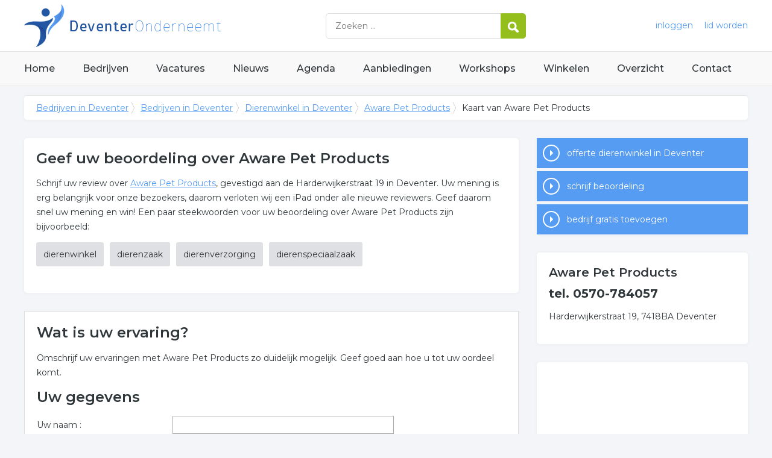

--- FILE ---
content_type: text/html; charset=utf-8
request_url: https://www.deventeronderneemt.nl/bedrijf/aware-pet-products-195946/beoordeling
body_size: 5495
content:


<!DOCTYPE HTML>

<html lang="nl">
<head>
    <meta http-equiv="content-type" content="text/html; charset=utf-8">
        <title>Schrijf een review over Aware Pet Products</title>
    <meta name="description" content="Deel uw ervaringen en schrijf een review over Aware Pet Products">
    <meta name="keywords" content="review, beoordeling, ervaring, Aware Pet Products">
    <meta property="og:title" content="Schrijf een review over Aware Pet Products"> 
    <meta property="og:description" content="Deel uw ervaringen en schrijf een review over Aware Pet Products">
    <meta property="og:locale" content="nl_NL">
    <meta property="og:url" content="https://www.deventeronderneemt.nl/bedrijf/aware-pet-products-195946/beoordeling">
    <meta property="og:site_name" content="Deventeronderneemt">
    <meta property="og:type" content="article">
    <meta property="og:image" content="https://www.deventeronderneemt.nl/images/deventer.png">
    <meta name="twitter:card" content="summary">
    <meta name="twitter:site" content="@onderneemtgroep">
    <link rel="shortcut icon" href="/favicon.png" type="image/x-icon">
    <meta name="viewport" content="width=device-width, initial-scale=1.0">
    <meta name="robots" content="All" />
    <meta name="author" content="nlonderneemt bv">
    <link href="/css/compressed.deventer.css" rel="stylesheet" type="text/css" media="screen">
    
    <link rel="alternate" title="nieuws feed" type="application/rss+xml" href="https://www.deventeronderneemt.nl/rss/nieuws.rss" />
    <link rel="alternate" title="bedrijven feed" type="application/rss+xml" href="https://www.deventeronderneemt.nl/rss/bedrijven.rss">
    <link rel="alternate" title="vacature feed" type="application/rss+xml" href="https://www.deventeronderneemt.nl/rss/vacatures.rss">
    <link rel="canonical" href="https://www.deventeronderneemt.nl/bedrijf/aware-pet-products-195946/beoordeling">
    
    <!--[if lt IE 9]>
	    <script src="https://html5shiv.googlecode.com/svn/trunk/html5.js"></script>
    <![endif]-->
    <script>
        (adsbygoogle = window.adsbygoogle || []).push({
            google_ad_client: "ca-pub-2253200235204770",
            enable_page_level_ads: true
        });
    </script>
</head>

<body itemscope itemtype="http://schema.org/WebPage">
    <header>
        <div class="container">
            <a href="/" class="logo">Bedrijven in Deventer</a>
            <form action="/zoeken" method="post">
                <input name="keyword" id="keyword" placeholder="Zoeken ..." type="text" class="clear" />
                <button class="button">
                    <img src="/images/icon-search.png" alt="Zoeken" />
                </button>
            </form>
            <div class="headerlinks">
                
                <a href="/inloggen" rel="nofollow" class="inloggen">inloggen</a>
				<a href="/aanmelden" rel="nofollow" class="lid-worden">lid worden</a>
                
            </div>
            <span class="toggle-nav">&#9776;</span>
        </div>
    </header>

    <nav>
        <div class="container">
            <ul>
                <li><a href="/" class="home">Home</a></li>
                <li><a href="/bedrijven">Bedrijven</a></li>
                <li><a href="/vacatures">Vacatures</a></li>
                <li><a href="/nieuws">Nieuws</a></li>
                <li><a href="/agenda">Agenda</a></li>
                <li><a href="/aanbiedingen">Aanbiedingen</a></li>
                <li><a href="/workshops">Workshops</a></li>
                <li><a href="/winkelen">Winkelen</a></li>
                <li><a href="/sitemap">Overzicht</a></li>
                <li><a href="/contact">Contact</a></li>
            </ul>
        </div>
    </nav>

    <div id="content" class="container clearfix">
        <div id="breadcrumb" itemprop="breadcrumb">
            
                <ul>
					<li><a href="/">Bedrijven in Deventer</a></li>
					<li><a href="/bedrijven">Bedrijven in Deventer</a></li>
                    <li><a href="/bedrijven/dierenwinkel-deventer">Dierenwinkel in Deventer</a></li>
                    <li><a href="/bedrijf/aware-pet-products-195946">Aware Pet Products</a></li>
                    <li>Kaart van Aware Pet Products</li>
				</ul>

        </div>

        <div id="column-full">
            <article>
                
<div id="reviewform" class="block"><h1>Geef uw beoordeling over Aware Pet Products</h1><p>Schrijf uw review over <a href="/bedrijf/aware-pet-products-195946">Aware Pet Products</a>, gevestigd aan de Harderwijkerstraat 19 in Deventer. Uw mening is erg belangrijk voor onze bezoekers, daarom verloten wij een iPad onder alle nieuwe reviewers. Geef daarom snel uw mening en win! Een paar steekwoorden voor uw beoordeling over Aware Pet Products zijn bijvoorbeeld: <ul id="keywords"><li><a href="/trefwoord/dierenwinkel-deventer">dierenwinkel</a></li><li><a href="/trefwoord/dierenzaak-deventer">dierenzaak</a></li><li><a href="/trefwoord/dierenverzorging-deventer">dierenverzorging</a></li><li><a href="/trefwoord/dierenspeciaalzaak-deventer">dierenspeciaalzaak</a></li></ul></p></div>   
<form method="post" action="./beoordeling" id="formReactie">
<div class="aspNetHidden">
<input type="hidden" name="__EVENTTARGET" id="__EVENTTARGET" value="" />
<input type="hidden" name="__EVENTARGUMENT" id="__EVENTARGUMENT" value="" />
<input type="hidden" name="__VIEWSTATE" id="__VIEWSTATE" value="/wEPDwUKLTk0NTExODM1NmRko0iRx2b6ypBavMfxrSm0faYotaZFQ4oHD4JhqZHcJKA=" />
</div>

<script type="text/javascript">
//<![CDATA[
var theForm = document.forms['formReactie'];
if (!theForm) {
    theForm = document.formReactie;
}
function __doPostBack(eventTarget, eventArgument) {
    if (!theForm.onsubmit || (theForm.onsubmit() != false)) {
        theForm.__EVENTTARGET.value = eventTarget;
        theForm.__EVENTARGUMENT.value = eventArgument;
        theForm.submit();
    }
}
//]]>
</script>


<script src="/WebResource.axd?d=KlmY6Dp1vqn4Nkgw-8PHrUCAQGFS2vL9WalZxWHUKOu1sPcRHQAPc9lRatyYxAClUpwF3Rllf6bP69cL2e-79LyOL6jyDy-vkih_2MjZAwU1&amp;t=638259434771233176" type="text/javascript"></script>

<div class="aspNetHidden">

	<input type="hidden" name="__VIEWSTATEGENERATOR" id="__VIEWSTATEGENERATOR" value="E49C820C" />
	<input type="hidden" name="__EVENTVALIDATION" id="__EVENTVALIDATION" value="/wEdABE89gZp1MHqtPKltaKtfraeyIx7UmIskVKui0ZFsDXn3HjkiSlcHTpCMmSuEYVFuobKue+j0b2Sx7rKHnLZ+wcEkjytJienjXwNd+mzNsaoCRLEe+Ysn/36GH/tcr/[base64]/Ofv3qSe7aG1VXwyKMRVApPiCdv" />
</div>
        <h2>Wat is uw ervaring?</h2>
         <span id="ContentPlaceHolderColumnFull_LabelFormTitel"></span>
         <p>Omschrijf uw ervaringen met  Aware Pet Products zo duidelijk mogelijk. Geef goed aan hoe u tot uw oordeel komt.</p>
   
        
        
        
        
        
<h2>Uw gegevens</h2>
        <p>
            <span id="ContentPlaceHolderColumnFull_LabelNaam" class="label">Uw naam :</span>
            <input name="ctl00$ContentPlaceHolderColumnFull$TextBoxNaam" type="text" id="ContentPlaceHolderColumnFull_TextBoxNaam" /><br />
            <span id="ContentPlaceHolderColumnFull_LabelEmail" class="label">Uw e-mail adres :</span>
            <input name="ctl00$ContentPlaceHolderColumnFull$TextBoxEmail" type="text" id="ContentPlaceHolderColumnFull_TextBoxEmail" /><br />
            <span id="ContentPlaceHolderColumnFull_LabelRating" class="label">Cijfer :</span>
            <ul id="ContentPlaceHolderColumnFull_RadioButtonListRating" class="ratingbuttons">
	<li><input id="ContentPlaceHolderColumnFull_RadioButtonListRating_0" type="radio" name="ctl00$ContentPlaceHolderColumnFull$RadioButtonListRating" value="1" /><label for="ContentPlaceHolderColumnFull_RadioButtonListRating_0">1</label></li>
	<li><input id="ContentPlaceHolderColumnFull_RadioButtonListRating_1" type="radio" name="ctl00$ContentPlaceHolderColumnFull$RadioButtonListRating" value="2" /><label for="ContentPlaceHolderColumnFull_RadioButtonListRating_1">2</label></li>
	<li><input id="ContentPlaceHolderColumnFull_RadioButtonListRating_2" type="radio" name="ctl00$ContentPlaceHolderColumnFull$RadioButtonListRating" value="3" /><label for="ContentPlaceHolderColumnFull_RadioButtonListRating_2">3</label></li>
	<li><input id="ContentPlaceHolderColumnFull_RadioButtonListRating_3" type="radio" name="ctl00$ContentPlaceHolderColumnFull$RadioButtonListRating" value="4" /><label for="ContentPlaceHolderColumnFull_RadioButtonListRating_3">4</label></li>
	<li><input id="ContentPlaceHolderColumnFull_RadioButtonListRating_4" type="radio" name="ctl00$ContentPlaceHolderColumnFull$RadioButtonListRating" value="5" /><label for="ContentPlaceHolderColumnFull_RadioButtonListRating_4">5</label></li>
	<li><input id="ContentPlaceHolderColumnFull_RadioButtonListRating_5" type="radio" name="ctl00$ContentPlaceHolderColumnFull$RadioButtonListRating" value="6" /><label for="ContentPlaceHolderColumnFull_RadioButtonListRating_5">6</label></li>
	<li><input id="ContentPlaceHolderColumnFull_RadioButtonListRating_6" type="radio" name="ctl00$ContentPlaceHolderColumnFull$RadioButtonListRating" value="7" /><label for="ContentPlaceHolderColumnFull_RadioButtonListRating_6">7</label></li>
	<li><input id="ContentPlaceHolderColumnFull_RadioButtonListRating_7" type="radio" name="ctl00$ContentPlaceHolderColumnFull$RadioButtonListRating" value="8" /><label for="ContentPlaceHolderColumnFull_RadioButtonListRating_7">8</label></li>
	<li><input id="ContentPlaceHolderColumnFull_RadioButtonListRating_8" type="radio" name="ctl00$ContentPlaceHolderColumnFull$RadioButtonListRating" value="9" /><label for="ContentPlaceHolderColumnFull_RadioButtonListRating_8">9</label></li>
	<li><input id="ContentPlaceHolderColumnFull_RadioButtonListRating_9" type="radio" name="ctl00$ContentPlaceHolderColumnFull$RadioButtonListRating" value="10" /><label for="ContentPlaceHolderColumnFull_RadioButtonListRating_9">10</label></li>

</ul>
            </p>
<h2>Uw beoordeling</h2>
            <p>Beschrijf duidelijk uw mening. Gebruik hiervoor minstens 4 zinnen. Geef bijvoorbeeld aan wat er goed ging en wat er beter kon.</p>
<p>
            <textarea name="ctl00$ContentPlaceHolderColumnFull$TextBoxBericht" rows="2" cols="20" id="ContentPlaceHolderColumnFull_TextBoxBericht" style="width: 96%">
</textarea>
        </p>
        <p>
            <span id="ContentPlaceHolderColumnFull_LabelCaptcha1" class="label">Anti-spam code :</span>
            <img id="ContentPlaceHolderColumnFull_ImageCaptcha" title="anti-spam afbeelding" src="/images/captcha.jpg.aspx?H9DH4K44" alt="anti-spam afbeelding" /><br />
            <span id="ContentPlaceHolderColumnFull_LabelCaptcha2" class="label">Bovenstaande 3 letters :</span><input name="ctl00$ContentPlaceHolderColumnFull$TextBoxCaptcha" type="text" id="ContentPlaceHolderColumnFull_TextBoxCaptcha" />
        </p>
        <p>
            <input type="submit" name="ctl00$ContentPlaceHolderColumnFull$ButtonVerstuur" value="Versturen" onclick="javascript:WebForm_DoPostBackWithOptions(new WebForm_PostBackOptions(&quot;ctl00$ContentPlaceHolderColumnFull$ButtonVerstuur&quot;, &quot;&quot;, true, &quot;&quot;, &quot;&quot;, false, false))" id="ContentPlaceHolderColumnFull_ButtonVerstuur" class="button" />
        </p>
        
    </form>

            </article>
        </div>
        <div id="sidebar">
            
                <div id="actions" class="block"><ul><li><a href="/offerte/dierenwinkel-deventer" class="button quote">offerte dierenwinkel in Deventer</a></li><li><a href="/bedrijf/aware-pet-products-195946/beoordeling" class="button review current">schrijf beoordeling</a></li><li><a href="/aanmelden" class="button addcompany" rel="nofollow">bedrijf gratis toevoegen</a></li></ul></div><div id="contact" class="block"><h3>Aware Pet Products</h3><p class="phone">tel. 0570-784057</p><p>Harderwijkerstraat 19, 7418BA Deventer</p></div><div id="adblock" class="block adblock"><!-- NL responsive -->
<ins class="adsbygoogle"
     style="display:block"
     data-ad-client="ca-pub-2253200235204770"
     data-ad-slot="7706392267"
     data-ad-format="auto"></ins>
<script>
(adsbygoogle = window.adsbygoogle || []).push({});
</script></div>
				

        </div>
    </div>


    <footer>
        <div class="container clearfix">
            <ul class="column">
                <li class="head">Bedrijven</li>
                <li><a href="/bedrijven">Bedrijven in Deventer</a></li>
                <li><a href="/bedrijven/nieuw">Nieuwe bedrijven</a></li>
                <li><a href="/bedrijven/actief">Meest actieve bedrijven</a></li>
            </ul>
            <ul class="column">
                <li class="head">Overzichten</li>
                <li><a href="/aanbiedingen">Aanbiedingen in Deventer</a></li>
                <li><a href="/agenda">Agenda in Deventer</a></li>
                <li><a href="/nieuws">Nieuws uit Deventer</a></li>
                <li><a href="/vacatures">Vacatures in Deventer</a></li>
            </ul>
            <ul class="column">
                <li class="head">In de buurt</li>
                <li><a href="https://www.zutphenonderneemt.nl" target="_blank" rel="nofollow">Bedrijven in Zutphen</a></li><li><a href="https://www.epeonderneemt.nl" target="_blank" rel="nofollow">Bedrijven in Epe</a></li><li><a href="https://www.raalte-onderneemt.nl" target="_blank" rel="nofollow">Bedrijven in Raalte</a></li><li><a href="https://www.apeldoornonderneemt.nl" target="_blank" rel="nofollow">Bedrijven in Apeldoorn</a></li>
            </ul>
            <ul class="column">
                <li class="head">Contact</li>
                <li><a href="/contact" rel="nofollow">Contact opnemen</a></li>
                <li><a href="/aanmelden" rel="nofollow">Gratis lid worden</a></li>
            </ul>
            <a href="/aanmelden" class="banner" rel="nofollow">gratis lid worden</a>
        </div>
    </footer>

    <div id="footerbar">
        <ul class="container">
            <li><a href="/">Home</a></li>
            <li><a href="/zoeken" rel="nofollow">Zoeken</a></li>
            <li><a href="/sitemap">Sitemap</a></li>
            <li><a href="/rss" rel="nofollow">Rss Feeds</a></li>
            <li><a href="/links">Links</a></li>
            <li><a href="/privacy" rel="nofollow">Privacy</a></li>
            <li><a href="/inloggen" rel="nofollow">Inloggen</a></li>
            <li><a href="/contact" rel="nofollow">Contact</a></li>
        </ul>
    </div>

    <script type="text/javascript" src="https://ajax.aspnetcdn.com/ajax/jQuery/jquery-3.4.1.min.js"></script>
    <script type="text/javascript" src="https://ajax.aspnetcdn.com/ajax/jquery.migrate/jquery-migrate-3.0.0.min.js"></script>
    <script type="text/javascript" src="https://ajax.aspnetcdn.com/ajax/jquery.ui/1.12.1/jquery-ui.min.js"></script>

    
    <script type="text/javascript" src="https://maps.googleapis.com/maps/api/js?key=AIzaSyCztOcjX4rsObGZu66dNLztPXNpvouzSFA&amp;callback=initMap"></script>
    
    <script type="text/javascript" src="/js/compressed.js"></script>
    
    <!-- Google Analytics -->
    <script>
        (function (i, s, o, g, r, a, m) {
        i['GoogleAnalyticsObject'] = r; i[r] = i[r] || function () {
            (i[r].q = i[r].q || []).push(arguments)
        }, i[r].l = 1 * new Date(); a = s.createElement(o),
            m = s.getElementsByTagName(o)[0]; a.async = 1; a.src = g; m.parentNode.insertBefore(a, m)
        })(window, document, 'script', '/js/google-analytics.js', 'ga');

        ga('create', 'UA-7534329-13', 'auto');
        ga('send', 'pageview');
    </script>
    <!-- End Google Analytics -->
    <script async src="//pagead2.googlesyndication.com/pagead/js/adsbygoogle.js"></script>
    <!-- Go to www.addthis.com/dashboard to customize your tools -->
    <script type="text/javascript" src="//s7.addthis.com/js/300/addthis_widget.js#pubid=nederlandonderneemt"></script>
</body>
</html>


--- FILE ---
content_type: text/html; charset=utf-8
request_url: https://www.google.com/recaptcha/api2/aframe
body_size: 266
content:
<!DOCTYPE HTML><html><head><meta http-equiv="content-type" content="text/html; charset=UTF-8"></head><body><script nonce="xS5c9i15FW8EpdIJqno7Bw">/** Anti-fraud and anti-abuse applications only. See google.com/recaptcha */ try{var clients={'sodar':'https://pagead2.googlesyndication.com/pagead/sodar?'};window.addEventListener("message",function(a){try{if(a.source===window.parent){var b=JSON.parse(a.data);var c=clients[b['id']];if(c){var d=document.createElement('img');d.src=c+b['params']+'&rc='+(localStorage.getItem("rc::a")?sessionStorage.getItem("rc::b"):"");window.document.body.appendChild(d);sessionStorage.setItem("rc::e",parseInt(sessionStorage.getItem("rc::e")||0)+1);localStorage.setItem("rc::h",'1768494417451');}}}catch(b){}});window.parent.postMessage("_grecaptcha_ready", "*");}catch(b){}</script></body></html>

--- FILE ---
content_type: text/plain
request_url: https://www.google-analytics.com/j/collect?v=1&_v=j102&a=2021197760&t=pageview&_s=1&dl=https%3A%2F%2Fwww.deventeronderneemt.nl%2Fbedrijf%2Faware-pet-products-195946%2Fbeoordeling&ul=en-us%40posix&dt=Schrijf%20een%20review%20over%20Aware%20Pet%20Products&sr=1280x720&vp=1280x720&_u=IEBAAEABAAAAACAAI~&jid=1414916555&gjid=1985618868&cid=1508682563.1768494416&tid=UA-7534329-13&_gid=1106405515.1768494416&_r=1&_slc=1&z=1950097160
body_size: -288
content:
2,cG-WHVXW72TSC